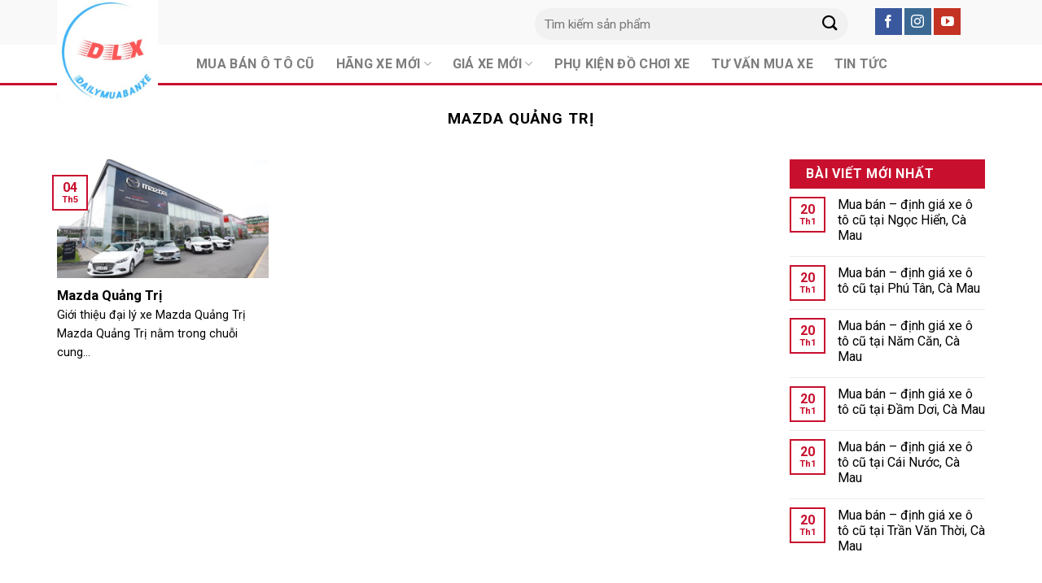

--- FILE ---
content_type: text/html; charset=UTF-8
request_url: https://dailymuabanxe.net/tag/mazda-quang-tri/
body_size: 13643
content:
<!DOCTYPE html>
<!--[if IE 9 ]> <html lang="vi" class="ie9 loading-site no-js"> <![endif]-->
<!--[if IE 8 ]> <html lang="vi" class="ie8 loading-site no-js"> <![endif]-->
<!--[if (gte IE 9)|!(IE)]><!--><html lang="vi" class="loading-site no-js"> <!--<![endif]-->
<head><link rel="stylesheet" href="https://fonts.googleapis.com/css?family=Roboto%3Aregular%2C700%2Cregular%2C700%2Cregular" />
	<meta name="google-site-verification" content="AY-NKkxFU_ve24vZ4blpMmI89I5R5qIJ5RmfM_x000A" />
	<meta charset="UTF-8" />
	<link rel="profile" href="https://gmpg.org/xfn/11" />
	<link rel="pingback" href="https://dailymuabanxe.net/xmlrpc.php" />

	<script>(function(html){html.className = html.className.replace(/\bno-js\b/,'js')})(document.documentElement);</script>
<meta name='robots' content='index, follow, max-image-preview:large, max-snippet:-1, max-video-preview:-1' />
<meta name="viewport" content="width=device-width, initial-scale=1, maximum-scale=1" />
	<!-- This site is optimized with the Yoast SEO plugin v20.9 - https://yoast.com/wordpress/plugins/seo/ -->
	<title>Mazda Quảng Trị - Đại Lý Mua Bán Xe</title>
	<link rel="canonical" href="https://dailymuabanxe.net/tag/mazda-quang-tri/" />
	<meta property="og:locale" content="vi_VN" />
	<meta property="og:type" content="article" />
	<meta property="og:title" content="Mazda Quảng Trị - Đại Lý Mua Bán Xe" />
	<meta property="og:url" content="https://dailymuabanxe.net/tag/mazda-quang-tri/" />
	<meta property="og:site_name" content="Đại Lý Mua Bán Xe" />
	<meta name="twitter:card" content="summary_large_image" />
	<script type="application/ld+json" class="yoast-schema-graph">{"@context":"https://schema.org","@graph":[{"@type":"CollectionPage","@id":"https://dailymuabanxe.net/tag/mazda-quang-tri/","url":"https://dailymuabanxe.net/tag/mazda-quang-tri/","name":"Mazda Quảng Trị - Đại Lý Mua Bán Xe","isPartOf":{"@id":"https://dailymuabanxe.net/#website"},"primaryImageOfPage":{"@id":"https://dailymuabanxe.net/tag/mazda-quang-tri/#primaryimage"},"image":{"@id":"https://dailymuabanxe.net/tag/mazda-quang-tri/#primaryimage"},"thumbnailUrl":"https://dailymuabanxe.net/wp-content/uploads/2021/04/Showroom-Mazda.jpg","breadcrumb":{"@id":"https://dailymuabanxe.net/tag/mazda-quang-tri/#breadcrumb"},"inLanguage":"vi"},{"@type":"ImageObject","inLanguage":"vi","@id":"https://dailymuabanxe.net/tag/mazda-quang-tri/#primaryimage","url":"https://dailymuabanxe.net/wp-content/uploads/2021/04/Showroom-Mazda.jpg","contentUrl":"https://dailymuabanxe.net/wp-content/uploads/2021/04/Showroom-Mazda.jpg","width":600,"height":400},{"@type":"BreadcrumbList","@id":"https://dailymuabanxe.net/tag/mazda-quang-tri/#breadcrumb","itemListElement":[{"@type":"ListItem","position":1,"name":"Trang chủ","item":"https://dailymuabanxe.net/"},{"@type":"ListItem","position":2,"name":"Mazda Quảng Trị"}]},{"@type":"WebSite","@id":"https://dailymuabanxe.net/#website","url":"https://dailymuabanxe.net/","name":"Đại Lý Mua Bán Xe","description":"HTH","publisher":{"@id":"https://dailymuabanxe.net/#/schema/person/55535bd6b7a1aa10acdc9a68caa44897"},"potentialAction":[{"@type":"SearchAction","target":{"@type":"EntryPoint","urlTemplate":"https://dailymuabanxe.net/?s={search_term_string}"},"query-input":"required name=search_term_string"}],"inLanguage":"vi"},{"@type":["Person","Organization"],"@id":"https://dailymuabanxe.net/#/schema/person/55535bd6b7a1aa10acdc9a68caa44897","name":"dailymuabanxe","image":{"@type":"ImageObject","inLanguage":"vi","@id":"https://dailymuabanxe.net/#/schema/person/image/","url":"https://dailymuabanxe.net/wp-content/uploads/2022/11/cropped-Logo-DLX.jpg","contentUrl":"https://dailymuabanxe.net/wp-content/uploads/2022/11/cropped-Logo-DLX.jpg","width":512,"height":512,"caption":"dailymuabanxe"},"logo":{"@id":"https://dailymuabanxe.net/#/schema/person/image/"}}]}</script>
	<!-- / Yoast SEO plugin. -->


<link rel='dns-prefetch' href='//fonts.googleapis.com' />
<link rel="alternate" type="application/rss+xml" title="Dòng thông tin Đại Lý Mua Bán Xe &raquo;" href="https://dailymuabanxe.net/feed/" />
<link rel="alternate" type="application/rss+xml" title="Dòng phản hồi Đại Lý Mua Bán Xe &raquo;" href="https://dailymuabanxe.net/comments/feed/" />
<link rel="alternate" type="application/rss+xml" title="Dòng thông tin cho Thẻ Đại Lý Mua Bán Xe &raquo; Mazda Quảng Trị" href="https://dailymuabanxe.net/tag/mazda-quang-tri/feed/" />
<link rel='stylesheet' id='wc-blocks-vendors-style-css' href='https://dailymuabanxe.net/wp-content/plugins/woocommerce/packages/woocommerce-blocks/build/wc-blocks-vendors-style.css' type='text/css' media='all' />
<link rel='stylesheet' id='wc-blocks-style-css' href='https://dailymuabanxe.net/wp-content/plugins/woocommerce/packages/woocommerce-blocks/build/wc-blocks-style.css' type='text/css' media='all' />
<link rel='stylesheet' id='classic-theme-styles-css' href='https://dailymuabanxe.net/wp-includes/css/classic-themes.min.css' type='text/css' media='all' />
<style id='global-styles-inline-css' type='text/css'>
body{--wp--preset--color--black: #000000;--wp--preset--color--cyan-bluish-gray: #abb8c3;--wp--preset--color--white: #ffffff;--wp--preset--color--pale-pink: #f78da7;--wp--preset--color--vivid-red: #cf2e2e;--wp--preset--color--luminous-vivid-orange: #ff6900;--wp--preset--color--luminous-vivid-amber: #fcb900;--wp--preset--color--light-green-cyan: #7bdcb5;--wp--preset--color--vivid-green-cyan: #00d084;--wp--preset--color--pale-cyan-blue: #8ed1fc;--wp--preset--color--vivid-cyan-blue: #0693e3;--wp--preset--color--vivid-purple: #9b51e0;--wp--preset--gradient--vivid-cyan-blue-to-vivid-purple: linear-gradient(135deg,rgba(6,147,227,1) 0%,rgb(155,81,224) 100%);--wp--preset--gradient--light-green-cyan-to-vivid-green-cyan: linear-gradient(135deg,rgb(122,220,180) 0%,rgb(0,208,130) 100%);--wp--preset--gradient--luminous-vivid-amber-to-luminous-vivid-orange: linear-gradient(135deg,rgba(252,185,0,1) 0%,rgba(255,105,0,1) 100%);--wp--preset--gradient--luminous-vivid-orange-to-vivid-red: linear-gradient(135deg,rgba(255,105,0,1) 0%,rgb(207,46,46) 100%);--wp--preset--gradient--very-light-gray-to-cyan-bluish-gray: linear-gradient(135deg,rgb(238,238,238) 0%,rgb(169,184,195) 100%);--wp--preset--gradient--cool-to-warm-spectrum: linear-gradient(135deg,rgb(74,234,220) 0%,rgb(151,120,209) 20%,rgb(207,42,186) 40%,rgb(238,44,130) 60%,rgb(251,105,98) 80%,rgb(254,248,76) 100%);--wp--preset--gradient--blush-light-purple: linear-gradient(135deg,rgb(255,206,236) 0%,rgb(152,150,240) 100%);--wp--preset--gradient--blush-bordeaux: linear-gradient(135deg,rgb(254,205,165) 0%,rgb(254,45,45) 50%,rgb(107,0,62) 100%);--wp--preset--gradient--luminous-dusk: linear-gradient(135deg,rgb(255,203,112) 0%,rgb(199,81,192) 50%,rgb(65,88,208) 100%);--wp--preset--gradient--pale-ocean: linear-gradient(135deg,rgb(255,245,203) 0%,rgb(182,227,212) 50%,rgb(51,167,181) 100%);--wp--preset--gradient--electric-grass: linear-gradient(135deg,rgb(202,248,128) 0%,rgb(113,206,126) 100%);--wp--preset--gradient--midnight: linear-gradient(135deg,rgb(2,3,129) 0%,rgb(40,116,252) 100%);--wp--preset--duotone--dark-grayscale: url('#wp-duotone-dark-grayscale');--wp--preset--duotone--grayscale: url('#wp-duotone-grayscale');--wp--preset--duotone--purple-yellow: url('#wp-duotone-purple-yellow');--wp--preset--duotone--blue-red: url('#wp-duotone-blue-red');--wp--preset--duotone--midnight: url('#wp-duotone-midnight');--wp--preset--duotone--magenta-yellow: url('#wp-duotone-magenta-yellow');--wp--preset--duotone--purple-green: url('#wp-duotone-purple-green');--wp--preset--duotone--blue-orange: url('#wp-duotone-blue-orange');--wp--preset--font-size--small: 13px;--wp--preset--font-size--medium: 20px;--wp--preset--font-size--large: 36px;--wp--preset--font-size--x-large: 42px;--wp--preset--spacing--20: 0.44rem;--wp--preset--spacing--30: 0.67rem;--wp--preset--spacing--40: 1rem;--wp--preset--spacing--50: 1.5rem;--wp--preset--spacing--60: 2.25rem;--wp--preset--spacing--70: 3.38rem;--wp--preset--spacing--80: 5.06rem;}:where(.is-layout-flex){gap: 0.5em;}body .is-layout-flow > .alignleft{float: left;margin-inline-start: 0;margin-inline-end: 2em;}body .is-layout-flow > .alignright{float: right;margin-inline-start: 2em;margin-inline-end: 0;}body .is-layout-flow > .aligncenter{margin-left: auto !important;margin-right: auto !important;}body .is-layout-constrained > .alignleft{float: left;margin-inline-start: 0;margin-inline-end: 2em;}body .is-layout-constrained > .alignright{float: right;margin-inline-start: 2em;margin-inline-end: 0;}body .is-layout-constrained > .aligncenter{margin-left: auto !important;margin-right: auto !important;}body .is-layout-constrained > :where(:not(.alignleft):not(.alignright):not(.alignfull)){max-width: var(--wp--style--global--content-size);margin-left: auto !important;margin-right: auto !important;}body .is-layout-constrained > .alignwide{max-width: var(--wp--style--global--wide-size);}body .is-layout-flex{display: flex;}body .is-layout-flex{flex-wrap: wrap;align-items: center;}body .is-layout-flex > *{margin: 0;}:where(.wp-block-columns.is-layout-flex){gap: 2em;}.has-black-color{color: var(--wp--preset--color--black) !important;}.has-cyan-bluish-gray-color{color: var(--wp--preset--color--cyan-bluish-gray) !important;}.has-white-color{color: var(--wp--preset--color--white) !important;}.has-pale-pink-color{color: var(--wp--preset--color--pale-pink) !important;}.has-vivid-red-color{color: var(--wp--preset--color--vivid-red) !important;}.has-luminous-vivid-orange-color{color: var(--wp--preset--color--luminous-vivid-orange) !important;}.has-luminous-vivid-amber-color{color: var(--wp--preset--color--luminous-vivid-amber) !important;}.has-light-green-cyan-color{color: var(--wp--preset--color--light-green-cyan) !important;}.has-vivid-green-cyan-color{color: var(--wp--preset--color--vivid-green-cyan) !important;}.has-pale-cyan-blue-color{color: var(--wp--preset--color--pale-cyan-blue) !important;}.has-vivid-cyan-blue-color{color: var(--wp--preset--color--vivid-cyan-blue) !important;}.has-vivid-purple-color{color: var(--wp--preset--color--vivid-purple) !important;}.has-black-background-color{background-color: var(--wp--preset--color--black) !important;}.has-cyan-bluish-gray-background-color{background-color: var(--wp--preset--color--cyan-bluish-gray) !important;}.has-white-background-color{background-color: var(--wp--preset--color--white) !important;}.has-pale-pink-background-color{background-color: var(--wp--preset--color--pale-pink) !important;}.has-vivid-red-background-color{background-color: var(--wp--preset--color--vivid-red) !important;}.has-luminous-vivid-orange-background-color{background-color: var(--wp--preset--color--luminous-vivid-orange) !important;}.has-luminous-vivid-amber-background-color{background-color: var(--wp--preset--color--luminous-vivid-amber) !important;}.has-light-green-cyan-background-color{background-color: var(--wp--preset--color--light-green-cyan) !important;}.has-vivid-green-cyan-background-color{background-color: var(--wp--preset--color--vivid-green-cyan) !important;}.has-pale-cyan-blue-background-color{background-color: var(--wp--preset--color--pale-cyan-blue) !important;}.has-vivid-cyan-blue-background-color{background-color: var(--wp--preset--color--vivid-cyan-blue) !important;}.has-vivid-purple-background-color{background-color: var(--wp--preset--color--vivid-purple) !important;}.has-black-border-color{border-color: var(--wp--preset--color--black) !important;}.has-cyan-bluish-gray-border-color{border-color: var(--wp--preset--color--cyan-bluish-gray) !important;}.has-white-border-color{border-color: var(--wp--preset--color--white) !important;}.has-pale-pink-border-color{border-color: var(--wp--preset--color--pale-pink) !important;}.has-vivid-red-border-color{border-color: var(--wp--preset--color--vivid-red) !important;}.has-luminous-vivid-orange-border-color{border-color: var(--wp--preset--color--luminous-vivid-orange) !important;}.has-luminous-vivid-amber-border-color{border-color: var(--wp--preset--color--luminous-vivid-amber) !important;}.has-light-green-cyan-border-color{border-color: var(--wp--preset--color--light-green-cyan) !important;}.has-vivid-green-cyan-border-color{border-color: var(--wp--preset--color--vivid-green-cyan) !important;}.has-pale-cyan-blue-border-color{border-color: var(--wp--preset--color--pale-cyan-blue) !important;}.has-vivid-cyan-blue-border-color{border-color: var(--wp--preset--color--vivid-cyan-blue) !important;}.has-vivid-purple-border-color{border-color: var(--wp--preset--color--vivid-purple) !important;}.has-vivid-cyan-blue-to-vivid-purple-gradient-background{background: var(--wp--preset--gradient--vivid-cyan-blue-to-vivid-purple) !important;}.has-light-green-cyan-to-vivid-green-cyan-gradient-background{background: var(--wp--preset--gradient--light-green-cyan-to-vivid-green-cyan) !important;}.has-luminous-vivid-amber-to-luminous-vivid-orange-gradient-background{background: var(--wp--preset--gradient--luminous-vivid-amber-to-luminous-vivid-orange) !important;}.has-luminous-vivid-orange-to-vivid-red-gradient-background{background: var(--wp--preset--gradient--luminous-vivid-orange-to-vivid-red) !important;}.has-very-light-gray-to-cyan-bluish-gray-gradient-background{background: var(--wp--preset--gradient--very-light-gray-to-cyan-bluish-gray) !important;}.has-cool-to-warm-spectrum-gradient-background{background: var(--wp--preset--gradient--cool-to-warm-spectrum) !important;}.has-blush-light-purple-gradient-background{background: var(--wp--preset--gradient--blush-light-purple) !important;}.has-blush-bordeaux-gradient-background{background: var(--wp--preset--gradient--blush-bordeaux) !important;}.has-luminous-dusk-gradient-background{background: var(--wp--preset--gradient--luminous-dusk) !important;}.has-pale-ocean-gradient-background{background: var(--wp--preset--gradient--pale-ocean) !important;}.has-electric-grass-gradient-background{background: var(--wp--preset--gradient--electric-grass) !important;}.has-midnight-gradient-background{background: var(--wp--preset--gradient--midnight) !important;}.has-small-font-size{font-size: var(--wp--preset--font-size--small) !important;}.has-medium-font-size{font-size: var(--wp--preset--font-size--medium) !important;}.has-large-font-size{font-size: var(--wp--preset--font-size--large) !important;}.has-x-large-font-size{font-size: var(--wp--preset--font-size--x-large) !important;}
.wp-block-navigation a:where(:not(.wp-element-button)){color: inherit;}
:where(.wp-block-columns.is-layout-flex){gap: 2em;}
.wp-block-pullquote{font-size: 1.5em;line-height: 1.6;}
</style>
<link rel='stylesheet' id='contact-form-7-css' href='https://dailymuabanxe.net/wp-content/plugins/contact-form-7/includes/css/styles.css' type='text/css' media='all' />
<link rel='stylesheet' id='toc-screen-css' href='https://dailymuabanxe.net/wp-content/plugins/table-of-contents-plus/screen.min.css' type='text/css' media='all' />
<style id='woocommerce-inline-inline-css' type='text/css'>
.woocommerce form .form-row .required { visibility: visible; }
</style>
<link rel='stylesheet' id='pzf-style-css' href='https://dailymuabanxe.net/wp-content/plugins/button-contact-vr/css/style.css' type='text/css' media='all' />
<link rel='stylesheet' id='flatsome-icons-css' href='https://dailymuabanxe.net/wp-content/themes/flatsome/assets/css/fl-icons.css' type='text/css' media='all' />
<link rel='stylesheet' id='flatsome-main-css' href='https://dailymuabanxe.net/wp-content/themes/flatsome/assets/css/flatsome.css' type='text/css' media='all' />
<link rel='stylesheet' id='flatsome-shop-css' href='https://dailymuabanxe.net/wp-content/themes/flatsome/assets/css/flatsome-shop.css' type='text/css' media='all' />
<link rel='stylesheet' id='flatsome-style-css' href='https://dailymuabanxe.net/wp-content/themes/flatsome-child/style.css' type='text/css' media='all' />

<script type='text/javascript' src='https://dailymuabanxe.net/wp-includes/js/jquery/jquery.min.js' id='jquery-core-js'></script>
<link rel="https://api.w.org/" href="https://dailymuabanxe.net/wp-json/" /><link rel="alternate" type="application/json" href="https://dailymuabanxe.net/wp-json/wp/v2/tags/1278" /><link rel="EditURI" type="application/rsd+xml" title="RSD" href="https://dailymuabanxe.net/xmlrpc.php?rsd" />
<link rel="wlwmanifest" type="application/wlwmanifest+xml" href="https://dailymuabanxe.net/wp-includes/wlwmanifest.xml" />
<meta name="generator" content="WordPress 6.1.9" />
<meta name="generator" content="WooCommerce 7.0.1" />
<style type="text/css">div#toc_container {width: 100%;}</style><style>.bg{opacity: 0; transition: opacity 1s; -webkit-transition: opacity 1s;} .bg-loaded{opacity: 1;}</style><!--[if IE]><link rel="stylesheet" type="text/css" href="https://dailymuabanxe.net/wp-content/themes/flatsome/assets/css/ie-fallback.css"><script src="//cdnjs.cloudflare.com/ajax/libs/html5shiv/3.6.1/html5shiv.js"></script><script>var head = document.getElementsByTagName('head')[0],style = document.createElement('style');style.type = 'text/css';style.styleSheet.cssText = ':before,:after{content:none !important';head.appendChild(style);setTimeout(function(){head.removeChild(style);}, 0);</script><script src="https://dailymuabanxe.net/wp-content/themes/flatsome/assets/libs/ie-flexibility.js"></script><![endif]-->	<noscript><style>.woocommerce-product-gallery{ opacity: 1 !important; }</style></noscript>
	<link rel="icon" href="https://dailymuabanxe.net/wp-content/uploads/2022/10/cropped-Logo-DLX-32x32.jpg" sizes="32x32" />
<link rel="icon" href="https://dailymuabanxe.net/wp-content/uploads/2022/10/cropped-Logo-DLX-192x192.jpg" sizes="192x192" />
<link rel="apple-touch-icon" href="https://dailymuabanxe.net/wp-content/uploads/2022/10/cropped-Logo-DLX-180x180.jpg" />
<meta name="msapplication-TileImage" content="https://dailymuabanxe.net/wp-content/uploads/2022/10/cropped-Logo-DLX-270x270.jpg" />
<style id="custom-css" type="text/css">:root {--primary-color: #c8102e;}.full-width .ubermenu-nav, .container, .row{max-width: 1170px}.row.row-collapse{max-width: 1140px}.row.row-small{max-width: 1162.5px}.row.row-large{max-width: 1200px}.header-main{height: 55px}#logo img{max-height: 55px}#logo{width:124px;}.header-bottom{min-height: 50px}.header-top{min-height: 40px}.transparent .header-main{height: 90px}.transparent #logo img{max-height: 90px}.has-transparent + .page-title:first-of-type,.has-transparent + #main > .page-title,.has-transparent + #main > div > .page-title,.has-transparent + #main .page-header-wrapper:first-of-type .page-title{padding-top: 140px;}.header.show-on-scroll,.stuck .header-main{height:70px!important}.stuck #logo img{max-height: 70px!important}.search-form{ width: 100%;}.header-bg-color, .header-wrapper {background-color: #f9f9f9}.header-bottom {background-color: #ffffff}.stuck .header-main .nav > li > a{line-height: 50px }.header-bottom-nav > li > a{line-height: 16px }@media (max-width: 549px) {.header-main{height: 70px}#logo img{max-height: 70px}}/* Color */.accordion-title.active, .has-icon-bg .icon .icon-inner,.logo a, .primary.is-underline, .primary.is-link, .badge-outline .badge-inner, .nav-outline > li.active> a,.nav-outline >li.active > a, .cart-icon strong,[data-color='primary'], .is-outline.primary{color: #c8102e;}/* Color !important */[data-text-color="primary"]{color: #c8102e!important;}/* Background Color */[data-text-bg="primary"]{background-color: #c8102e;}/* Background */.scroll-to-bullets a,.featured-title, .label-new.menu-item > a:after, .nav-pagination > li > .current,.nav-pagination > li > span:hover,.nav-pagination > li > a:hover,.has-hover:hover .badge-outline .badge-inner,button[type="submit"], .button.wc-forward:not(.checkout):not(.checkout-button), .button.submit-button, .button.primary:not(.is-outline),.featured-table .title,.is-outline:hover, .has-icon:hover .icon-label,.nav-dropdown-bold .nav-column li > a:hover, .nav-dropdown.nav-dropdown-bold > li > a:hover, .nav-dropdown-bold.dark .nav-column li > a:hover, .nav-dropdown.nav-dropdown-bold.dark > li > a:hover, .is-outline:hover, .tagcloud a:hover,.grid-tools a, input[type='submit']:not(.is-form), .box-badge:hover .box-text, input.button.alt,.nav-box > li > a:hover,.nav-box > li.active > a,.nav-pills > li.active > a ,.current-dropdown .cart-icon strong, .cart-icon:hover strong, .nav-line-bottom > li > a:before, .nav-line-grow > li > a:before, .nav-line > li > a:before,.banner, .header-top, .slider-nav-circle .flickity-prev-next-button:hover svg, .slider-nav-circle .flickity-prev-next-button:hover .arrow, .primary.is-outline:hover, .button.primary:not(.is-outline), input[type='submit'].primary, input[type='submit'].primary, input[type='reset'].button, input[type='button'].primary, .badge-inner{background-color: #c8102e;}/* Border */.nav-vertical.nav-tabs > li.active > a,.scroll-to-bullets a.active,.nav-pagination > li > .current,.nav-pagination > li > span:hover,.nav-pagination > li > a:hover,.has-hover:hover .badge-outline .badge-inner,.accordion-title.active,.featured-table,.is-outline:hover, .tagcloud a:hover,blockquote, .has-border, .cart-icon strong:after,.cart-icon strong,.blockUI:before, .processing:before,.loading-spin, .slider-nav-circle .flickity-prev-next-button:hover svg, .slider-nav-circle .flickity-prev-next-button:hover .arrow, .primary.is-outline:hover{border-color: #c8102e}.nav-tabs > li.active > a{border-top-color: #c8102e}.widget_shopping_cart_content .blockUI.blockOverlay:before { border-left-color: #c8102e }.woocommerce-checkout-review-order .blockUI.blockOverlay:before { border-left-color: #c8102e }/* Fill */.slider .flickity-prev-next-button:hover svg,.slider .flickity-prev-next-button:hover .arrow{fill: #c8102e;}@media screen and (max-width: 549px){body{font-size: 100%;}}body{font-family:"Roboto", sans-serif}body{font-weight: 0}body{color: #000000}.nav > li > a {font-family:"Roboto", sans-serif;}.mobile-sidebar-levels-2 .nav > li > ul > li > a {font-family:"Roboto", sans-serif;}.nav > li > a {font-weight: 700;}.mobile-sidebar-levels-2 .nav > li > ul > li > a {font-weight: 700;}h1,h2,h3,h4,h5,h6,.heading-font, .off-canvas-center .nav-sidebar.nav-vertical > li > a{font-family: "Roboto", sans-serif;}h1,h2,h3,h4,h5,h6,.heading-font,.banner h1,.banner h2{font-weight: 700;}h1,h2,h3,h4,h5,h6,.heading-font{color: #000000;}.alt-font{font-family: "Roboto", sans-serif;}.alt-font{font-weight: 0!important;}a{color: #000000;}a:hover{color: #c8102e;}.tagcloud a:hover{border-color: #c8102e;background-color: #c8102e;}@media screen and (min-width: 550px){.products .box-vertical .box-image{min-width: 300px!important;width: 300px!important;}}.absolute-footer, html{background-color: #c8102e}/* Custom CSS */#logo {position:absolute; top:0}#header #logo img {height: 125px !important;width: 130px;}#header #logo img {max-height: 125px!important;}#header .flex-left {margin-left:15%;}.header-bottom {border-bottom:3px solid #c8102e;}.section-title b {background:#c8102e; opacity:1.1;}.section-title-container {margin-bottom:0;}.product-small.box {border:1px solid #ddd;}.lien-he-price {font-weight:bold; color:#c8102e;}.box-blog-post .is-divider {display:none;}#footer input[type='submit']:not(.is-form) {width:100%;}#footer input[type='email'], input[type='search'], input[type='number'], input[type='url'], input[type='tel'], input[type='text'], textarea {background-color:#1c1c1c; border:none;}.social-icons .button.icon:not(.is-outline) {border-radius:0 !important;}.section-title span:before {content:url(https://dailymuabanxe.net/wp-content/uploads/2021/03/dot1.png); position:relative; bottom:2.5px; right:15px}.section-title span:after {content:url(https://dailymuabanxe.net/wp-content/uploads/2021/03/dot1.png); position:relative; bottom:2.5px; left:15px;}.call-now-button .call-text {font-weight: bold;font-size: 25px;}td {padding-left: 20px !important;}.product-small.box .box-image img {height: 250px;object-fit: contain;}.xeban-row input[type='text'] {background-color:#fff !important;box-shadow: none;border: 1px solid #ddd;}.xeban-row label {color:#118fd9}/* Custom CSS Mobile */@media (max-width: 549px){#logo {position:relative;}#header #logo img {height: 90px !important;width: 90px;}#header .flex-left {margin-left:0;}#header #logo img {max-height: 70px!important;}.header-main .nav > li > a {position:absolute; top:-25px}.section-title span {width:100%; margin:0}.section-title span:before {display:none}.section-title span:after {display:none;}.section-title b {display:none;}td {padding-left: 10px !important;}th, td {padding: 5px;text-align: left;border-bottom: 1px solid #ececec;line-height: 1.3;font-size: 12px;}th:last-child, td:last-child {padding-right: 5px;}}.label-new.menu-item > a:after{content:"New";}.label-hot.menu-item > a:after{content:"Hot";}.label-sale.menu-item > a:after{content:"Sale";}.label-popular.menu-item > a:after{content:"Popular";}</style></head>

<body data-rsssl=1 class="archive tag tag-mazda-quang-tri tag-1278 theme-flatsome woocommerce-no-js lightbox nav-dropdown-has-arrow nav-dropdown-has-shadow nav-dropdown-has-border">

<svg xmlns="http://www.w3.org/2000/svg" viewBox="0 0 0 0" width="0" height="0" focusable="false" role="none" style="visibility: hidden; position: absolute; left: -9999px; overflow: hidden;" ><defs><filter id="wp-duotone-dark-grayscale"><feColorMatrix color-interpolation-filters="sRGB" type="matrix" values=" .299 .587 .114 0 0 .299 .587 .114 0 0 .299 .587 .114 0 0 .299 .587 .114 0 0 " /><feComponentTransfer color-interpolation-filters="sRGB" ><feFuncR type="table" tableValues="0 0.49803921568627" /><feFuncG type="table" tableValues="0 0.49803921568627" /><feFuncB type="table" tableValues="0 0.49803921568627" /><feFuncA type="table" tableValues="1 1" /></feComponentTransfer><feComposite in2="SourceGraphic" operator="in" /></filter></defs></svg><svg xmlns="http://www.w3.org/2000/svg" viewBox="0 0 0 0" width="0" height="0" focusable="false" role="none" style="visibility: hidden; position: absolute; left: -9999px; overflow: hidden;" ><defs><filter id="wp-duotone-grayscale"><feColorMatrix color-interpolation-filters="sRGB" type="matrix" values=" .299 .587 .114 0 0 .299 .587 .114 0 0 .299 .587 .114 0 0 .299 .587 .114 0 0 " /><feComponentTransfer color-interpolation-filters="sRGB" ><feFuncR type="table" tableValues="0 1" /><feFuncG type="table" tableValues="0 1" /><feFuncB type="table" tableValues="0 1" /><feFuncA type="table" tableValues="1 1" /></feComponentTransfer><feComposite in2="SourceGraphic" operator="in" /></filter></defs></svg><svg xmlns="http://www.w3.org/2000/svg" viewBox="0 0 0 0" width="0" height="0" focusable="false" role="none" style="visibility: hidden; position: absolute; left: -9999px; overflow: hidden;" ><defs><filter id="wp-duotone-purple-yellow"><feColorMatrix color-interpolation-filters="sRGB" type="matrix" values=" .299 .587 .114 0 0 .299 .587 .114 0 0 .299 .587 .114 0 0 .299 .587 .114 0 0 " /><feComponentTransfer color-interpolation-filters="sRGB" ><feFuncR type="table" tableValues="0.54901960784314 0.98823529411765" /><feFuncG type="table" tableValues="0 1" /><feFuncB type="table" tableValues="0.71764705882353 0.25490196078431" /><feFuncA type="table" tableValues="1 1" /></feComponentTransfer><feComposite in2="SourceGraphic" operator="in" /></filter></defs></svg><svg xmlns="http://www.w3.org/2000/svg" viewBox="0 0 0 0" width="0" height="0" focusable="false" role="none" style="visibility: hidden; position: absolute; left: -9999px; overflow: hidden;" ><defs><filter id="wp-duotone-blue-red"><feColorMatrix color-interpolation-filters="sRGB" type="matrix" values=" .299 .587 .114 0 0 .299 .587 .114 0 0 .299 .587 .114 0 0 .299 .587 .114 0 0 " /><feComponentTransfer color-interpolation-filters="sRGB" ><feFuncR type="table" tableValues="0 1" /><feFuncG type="table" tableValues="0 0.27843137254902" /><feFuncB type="table" tableValues="0.5921568627451 0.27843137254902" /><feFuncA type="table" tableValues="1 1" /></feComponentTransfer><feComposite in2="SourceGraphic" operator="in" /></filter></defs></svg><svg xmlns="http://www.w3.org/2000/svg" viewBox="0 0 0 0" width="0" height="0" focusable="false" role="none" style="visibility: hidden; position: absolute; left: -9999px; overflow: hidden;" ><defs><filter id="wp-duotone-midnight"><feColorMatrix color-interpolation-filters="sRGB" type="matrix" values=" .299 .587 .114 0 0 .299 .587 .114 0 0 .299 .587 .114 0 0 .299 .587 .114 0 0 " /><feComponentTransfer color-interpolation-filters="sRGB" ><feFuncR type="table" tableValues="0 0" /><feFuncG type="table" tableValues="0 0.64705882352941" /><feFuncB type="table" tableValues="0 1" /><feFuncA type="table" tableValues="1 1" /></feComponentTransfer><feComposite in2="SourceGraphic" operator="in" /></filter></defs></svg><svg xmlns="http://www.w3.org/2000/svg" viewBox="0 0 0 0" width="0" height="0" focusable="false" role="none" style="visibility: hidden; position: absolute; left: -9999px; overflow: hidden;" ><defs><filter id="wp-duotone-magenta-yellow"><feColorMatrix color-interpolation-filters="sRGB" type="matrix" values=" .299 .587 .114 0 0 .299 .587 .114 0 0 .299 .587 .114 0 0 .299 .587 .114 0 0 " /><feComponentTransfer color-interpolation-filters="sRGB" ><feFuncR type="table" tableValues="0.78039215686275 1" /><feFuncG type="table" tableValues="0 0.94901960784314" /><feFuncB type="table" tableValues="0.35294117647059 0.47058823529412" /><feFuncA type="table" tableValues="1 1" /></feComponentTransfer><feComposite in2="SourceGraphic" operator="in" /></filter></defs></svg><svg xmlns="http://www.w3.org/2000/svg" viewBox="0 0 0 0" width="0" height="0" focusable="false" role="none" style="visibility: hidden; position: absolute; left: -9999px; overflow: hidden;" ><defs><filter id="wp-duotone-purple-green"><feColorMatrix color-interpolation-filters="sRGB" type="matrix" values=" .299 .587 .114 0 0 .299 .587 .114 0 0 .299 .587 .114 0 0 .299 .587 .114 0 0 " /><feComponentTransfer color-interpolation-filters="sRGB" ><feFuncR type="table" tableValues="0.65098039215686 0.40392156862745" /><feFuncG type="table" tableValues="0 1" /><feFuncB type="table" tableValues="0.44705882352941 0.4" /><feFuncA type="table" tableValues="1 1" /></feComponentTransfer><feComposite in2="SourceGraphic" operator="in" /></filter></defs></svg><svg xmlns="http://www.w3.org/2000/svg" viewBox="0 0 0 0" width="0" height="0" focusable="false" role="none" style="visibility: hidden; position: absolute; left: -9999px; overflow: hidden;" ><defs><filter id="wp-duotone-blue-orange"><feColorMatrix color-interpolation-filters="sRGB" type="matrix" values=" .299 .587 .114 0 0 .299 .587 .114 0 0 .299 .587 .114 0 0 .299 .587 .114 0 0 " /><feComponentTransfer color-interpolation-filters="sRGB" ><feFuncR type="table" tableValues="0.098039215686275 1" /><feFuncG type="table" tableValues="0 0.66274509803922" /><feFuncB type="table" tableValues="0.84705882352941 0.41960784313725" /><feFuncA type="table" tableValues="1 1" /></feComponentTransfer><feComposite in2="SourceGraphic" operator="in" /></filter></defs></svg>
<a class="skip-link screen-reader-text" href="#main">Skip to content</a>

<div id="wrapper">

	
	<header id="header" class="header ">
		<div class="header-wrapper">
			<div id="masthead" class="header-main hide-for-sticky">
      <div class="header-inner flex-row container logo-left medium-logo-center" role="navigation">

          <!-- Logo -->
          <div id="logo" class="flex-col logo">
            <!-- Header logo -->
<a href="https://dailymuabanxe.net/" title="Đại Lý Mua Bán Xe - HTH" rel="home">
    <img width="124" height="55" src="https://dailymuabanxe.net/wp-content/uploads/2022/10/Logo-DLX.jpg" class="header_logo header-logo" alt="Đại Lý Mua Bán Xe"/><img  width="124" height="55" src="https://dailymuabanxe.net/wp-content/uploads/2022/10/Logo-DLX.jpg" class="header-logo-dark" alt="Đại Lý Mua Bán Xe"/></a>
          </div>

          <!-- Mobile Left Elements -->
          <div class="flex-col show-for-medium flex-left">
            <ul class="mobile-nav nav nav-left ">
              <li class="nav-icon has-icon">
  		<a href="#" data-open="#main-menu" data-pos="left" data-bg="main-menu-overlay" data-color="" class="is-small" aria-label="Menu" aria-controls="main-menu" aria-expanded="false">
		
		  <i class="icon-menu" ></i>
		  		</a>
	</li>            </ul>
          </div>

          <!-- Left Elements -->
          <div class="flex-col hide-for-medium flex-left
            flex-grow">
            <ul class="header-nav header-nav-main nav nav-left  nav-uppercase" >
              <li class="header-block"><div class="header-block-block-1"><div class="row align-right"  id="row-308300803">


	<div id="col-1784176988" class="col medium-5 small-12 large-5"  >
		<div class="col-inner text-right"  >
			
			

<div class="searchform-wrapper ux-search-box relative form-flat is-normal"><form role="search" method="get" class="searchform" action="https://dailymuabanxe.net/">
	<div class="flex-row relative">
						<div class="flex-col flex-grow">
			<label class="screen-reader-text" for="woocommerce-product-search-field-0">Tìm kiếm:</label>
			<input type="search" id="woocommerce-product-search-field-0" class="search-field mb-0" placeholder="Tìm kiếm sản phẩm" value="" name="s" />
			<input type="hidden" name="post_type" value="product" />
					</div>
		<div class="flex-col">
			<button type="submit" value="Tìm kiếm" class="ux-search-submit submit-button secondary button icon mb-0" aria-label="Submit">
				<i class="icon-search" ></i>			</button>
		</div>
	</div>
	<div class="live-search-results text-left z-top"></div>
</form>
</div>


		</div>
			</div>

	

	<div id="col-1199075151" class="col medium-2 small-12 large-2"  >
		<div class="col-inner"  >
			
			

<div class="social-icons follow-icons" ><a href="#" target="_blank" data-label="Facebook"  rel="noopener noreferrer nofollow" class="icon primary button circle facebook tooltip" title="Follow on Facebook"><i class="icon-facebook" ></i></a><a href="#" target="_blank" rel="noopener noreferrer nofollow" data-label="Instagram" class="icon primary button circle  instagram tooltip" title="Follow on Instagram"><i class="icon-instagram" ></i></a><a href="#" target="_blank" rel="noopener noreferrer nofollow" data-label="YouTube" class="icon primary button circle  youtube tooltip" title="Follow on YouTube"><i class="icon-youtube" ></i></a></div>


		</div>
			</div>

	


<style>
#row-308300803 > .col > .col-inner {
  padding: 10px 0px 0px 0px;
}
</style>
</div></div></li>            </ul>
          </div>

          <!-- Right Elements -->
          <div class="flex-col hide-for-medium flex-right">
            <ul class="header-nav header-nav-main nav nav-right  nav-uppercase">
                          </ul>
          </div>

          <!-- Mobile Right Elements -->
          <div class="flex-col show-for-medium flex-right">
            <ul class="mobile-nav nav nav-right ">
                          </ul>
          </div>

      </div>
     
      </div><div id="wide-nav" class="header-bottom wide-nav hide-for-sticky hide-for-medium">
    <div class="flex-row container">

                        <div class="flex-col hide-for-medium flex-left">
                <ul class="nav header-nav header-bottom-nav nav-left  nav-spacing-xlarge nav-uppercase">
                    <li id="menu-item-43586" class="menu-item menu-item-type-taxonomy menu-item-object-category menu-item-43586 menu-item-design-default"><a href="https://dailymuabanxe.net/mua-ban-o-to-cu/" class="nav-top-link">MUA BÁN Ô TÔ CŨ</a></li>
<li id="menu-item-43750" class="menu-item menu-item-type-custom menu-item-object-custom menu-item-has-children menu-item-43750 menu-item-design-default has-dropdown nav-dropdown-toggle"><a href="#" class="nav-top-link">Hãng xe mới<i class="icon-angle-down" ></i></a>
<ul class="sub-menu nav-dropdown nav-dropdown-default">
	<li id="menu-item-44119" class="menu-item menu-item-type-post_type menu-item-object-page menu-item-44119"><a href="https://dailymuabanxe.net/page-o-to-con/">Hãng ô tô con</a></li>
	<li id="menu-item-44118" class="menu-item menu-item-type-post_type menu-item-object-page menu-item-44118"><a href="https://dailymuabanxe.net/page-o-to-dien/">Hãng ô tô điện</a></li>
	<li id="menu-item-44117" class="menu-item menu-item-type-post_type menu-item-object-page menu-item-44117"><a href="https://dailymuabanxe.net/page-o-to-khach/">Hãng ô tô khách</a></li>
	<li id="menu-item-44116" class="menu-item menu-item-type-post_type menu-item-object-page menu-item-44116"><a href="https://dailymuabanxe.net/page-o-to-tai/">Hãng ô tô tải</a></li>
	<li id="menu-item-44115" class="menu-item menu-item-type-post_type menu-item-object-page menu-item-44115"><a href="https://dailymuabanxe.net/page-xe-2-banh/">Hãng xe 2 bánh</a></li>
</ul>
</li>
<li id="menu-item-43593" class="menu-item menu-item-type-custom menu-item-object-custom menu-item-has-children menu-item-43593 menu-item-design-default has-dropdown nav-dropdown-toggle"><a href="#" class="nav-top-link">Giá xe mới<i class="icon-angle-down" ></i></a>
<ul class="sub-menu nav-dropdown nav-dropdown-default">
	<li id="menu-item-43594" class="menu-item menu-item-type-post_type menu-item-object-page menu-item-43594"><a href="https://dailymuabanxe.net/bang-gia-xe-o-to/">Giá xe ô tô con</a></li>
	<li id="menu-item-43644" class="menu-item menu-item-type-post_type menu-item-object-page menu-item-43644"><a href="https://dailymuabanxe.net/bang-gia-o-to-tai/">Giá xe ô tô tải</a></li>
	<li id="menu-item-43643" class="menu-item menu-item-type-post_type menu-item-object-page menu-item-43643"><a href="https://dailymuabanxe.net/bang-gia-o-to-khach/">Giá xe ô tô khách</a></li>
	<li id="menu-item-43647" class="menu-item menu-item-type-post_type menu-item-object-page menu-item-43647"><a href="https://dailymuabanxe.net/gia-xe-2-banh/">Giá xe 2 bánh</a></li>
</ul>
</li>
<li id="menu-item-44345" class="menu-item menu-item-type-taxonomy menu-item-object-category menu-item-44345 menu-item-design-default"><a href="https://dailymuabanxe.net/phu-kien-do-choi-xe/" class="nav-top-link">PHỤ KIỆN ĐỒ CHƠI XE</a></li>
<li id="menu-item-43597" class="menu-item menu-item-type-taxonomy menu-item-object-category menu-item-43597 menu-item-design-default"><a href="https://dailymuabanxe.net/tu-van-mua-xe/" class="nav-top-link">Tư vấn mua xe</a></li>
<li id="menu-item-44588" class="menu-item menu-item-type-taxonomy menu-item-object-category menu-item-44588 menu-item-design-default"><a href="https://dailymuabanxe.net/tin-tuc/" class="nav-top-link">Tin tức</a></li>
                </ul>
            </div>
            
            
                        <div class="flex-col hide-for-medium flex-right flex-grow">
              <ul class="nav header-nav header-bottom-nav nav-right  nav-spacing-xlarge nav-uppercase">
                                 </ul>
            </div>
            
            
    </div>
</div>

<div class="header-bg-container fill"><div class="header-bg-image fill"></div><div class="header-bg-color fill"></div></div>		</div>
	</header>

	
	<main id="main" class="">

<div id="content" class="blog-wrapper blog-archive page-wrapper">
		<header class="archive-page-header">
	<div class="row">
	<div class="large-12 text-center col">
	<h1 class="page-title is-large uppercase">
		<span>Mazda Quảng Trị</span>	</h1>
		</div>
	</div>
</header>


<div class="row row-large ">

	<div class="large-9 col">
		

	
  
    <div class="row large-columns-3 medium-columns- small-columns-1">
  		<div class="col post-item" >
			<div class="col-inner">
			<a href="https://dailymuabanxe.net/mazda-quang-tri/" class="plain">
				<div class="box box-text-bottom box-blog-post has-hover">
            					<div class="box-image" >
  						<div class="image-cover" style="padding-top:56%;">
  							<img width="600" height="400" src="data:image/svg+xml,%3Csvg%20viewBox%3D%220%200%20600%20400%22%20xmlns%3D%22http%3A%2F%2Fwww.w3.org%2F2000%2Fsvg%22%3E%3C%2Fsvg%3E" data-src="https://dailymuabanxe.net/wp-content/uploads/2021/04/Showroom-Mazda.jpg" class="lazy-load attachment-medium size-medium wp-post-image" alt="" decoding="async" loading="lazy" srcset="" data-srcset="https://dailymuabanxe.net/wp-content/uploads/2021/04/Showroom-Mazda.jpg 600w, https://dailymuabanxe.net/wp-content/uploads/2021/04/Showroom-Mazda-300x200.jpg 300w" sizes="(max-width: 600px) 100vw, 600px" />  							  							  						</div>
  						  					</div>
          					<div class="box-text text-left" >
					<div class="box-text-inner blog-post-inner">

					
										<h5 class="post-title is-large ">Mazda Quảng Trị</h5>
										<div class="is-divider"></div>
										<p class="from_the_blog_excerpt ">Giới thiệu đại lý xe Mazda Quảng Trị Mazda Quảng Trị nằm trong chuỗi cung...					</p>
					                    
					
					
					</div>
					</div>
																<div class="badge absolute top post-date badge-outline">
							<div class="badge-inner">
								<span class="post-date-day">04</span><br>
								<span class="post-date-month is-xsmall">Th5</span>
							</div>
						</div>
									</div>
				</a>
			</div>
		</div>
</div>

	</div>
	<div class="post-sidebar large-3 col">
				<div id="secondary" class="widget-area " role="complementary">
				<aside id="flatsome_recent_posts-17" class="widget flatsome_recent_posts">		<span class="widget-title "><span>Bài viết mới nhất</span></span><div class="is-divider small"></div>		<ul>		
		
		<li class="recent-blog-posts-li">
			<div class="flex-row recent-blog-posts align-top pt-half pb-half">
				<div class="flex-col mr-half">
					<div class="badge post-date  badge-outline">
							<div class="badge-inner bg-fill" >
                                								<span class="post-date-day">20</span><br>
								<span class="post-date-month is-xsmall">Th1</span>
                                							</div>
					</div>
				</div>
				<div class="flex-col flex-grow">
					  <a href="https://dailymuabanxe.net/mua-ban-o-to-cu-tai-ngoc-hien-ca-mau/" title="Mua bán &#8211; định giá xe ô tô cũ tại Ngọc Hiển, Cà Mau">Mua bán &#8211; định giá xe ô tô cũ tại Ngọc Hiển, Cà Mau</a>
				   	  <span class="post_comments op-7 block is-xsmall"><a href="https://dailymuabanxe.net/mua-ban-o-to-cu-tai-ngoc-hien-ca-mau/#respond"></a></span>
				</div>
			</div>
		</li>
		
		
		<li class="recent-blog-posts-li">
			<div class="flex-row recent-blog-posts align-top pt-half pb-half">
				<div class="flex-col mr-half">
					<div class="badge post-date  badge-outline">
							<div class="badge-inner bg-fill" >
                                								<span class="post-date-day">20</span><br>
								<span class="post-date-month is-xsmall">Th1</span>
                                							</div>
					</div>
				</div>
				<div class="flex-col flex-grow">
					  <a href="https://dailymuabanxe.net/mua-ban-o-to-cu-tai-phu-tan-ca-mau/" title="Mua bán &#8211; định giá xe ô tô cũ tại Phú Tân, Cà Mau">Mua bán &#8211; định giá xe ô tô cũ tại Phú Tân, Cà Mau</a>
				   	  <span class="post_comments op-7 block is-xsmall"><a href="https://dailymuabanxe.net/mua-ban-o-to-cu-tai-phu-tan-ca-mau/#respond"></a></span>
				</div>
			</div>
		</li>
		
		
		<li class="recent-blog-posts-li">
			<div class="flex-row recent-blog-posts align-top pt-half pb-half">
				<div class="flex-col mr-half">
					<div class="badge post-date  badge-outline">
							<div class="badge-inner bg-fill" >
                                								<span class="post-date-day">20</span><br>
								<span class="post-date-month is-xsmall">Th1</span>
                                							</div>
					</div>
				</div>
				<div class="flex-col flex-grow">
					  <a href="https://dailymuabanxe.net/mua-ban-o-to-cu-tai-nam-can-ca-mau/" title="Mua bán &#8211; định giá xe ô tô cũ tại Năm Căn, Cà Mau">Mua bán &#8211; định giá xe ô tô cũ tại Năm Căn, Cà Mau</a>
				   	  <span class="post_comments op-7 block is-xsmall"><a href="https://dailymuabanxe.net/mua-ban-o-to-cu-tai-nam-can-ca-mau/#respond"></a></span>
				</div>
			</div>
		</li>
		
		
		<li class="recent-blog-posts-li">
			<div class="flex-row recent-blog-posts align-top pt-half pb-half">
				<div class="flex-col mr-half">
					<div class="badge post-date  badge-outline">
							<div class="badge-inner bg-fill" >
                                								<span class="post-date-day">20</span><br>
								<span class="post-date-month is-xsmall">Th1</span>
                                							</div>
					</div>
				</div>
				<div class="flex-col flex-grow">
					  <a href="https://dailymuabanxe.net/mua-ban-o-to-cu-tai-dam-doi-ca-mau/" title="Mua bán &#8211; định giá xe ô tô cũ tại Đầm Dơi, Cà Mau">Mua bán &#8211; định giá xe ô tô cũ tại Đầm Dơi, Cà Mau</a>
				   	  <span class="post_comments op-7 block is-xsmall"><a href="https://dailymuabanxe.net/mua-ban-o-to-cu-tai-dam-doi-ca-mau/#respond"></a></span>
				</div>
			</div>
		</li>
		
		
		<li class="recent-blog-posts-li">
			<div class="flex-row recent-blog-posts align-top pt-half pb-half">
				<div class="flex-col mr-half">
					<div class="badge post-date  badge-outline">
							<div class="badge-inner bg-fill" >
                                								<span class="post-date-day">20</span><br>
								<span class="post-date-month is-xsmall">Th1</span>
                                							</div>
					</div>
				</div>
				<div class="flex-col flex-grow">
					  <a href="https://dailymuabanxe.net/mua-ban-o-to-cu-tai-cai-nuoc-ca-mau/" title="Mua bán &#8211; định giá xe ô tô cũ tại Cái Nước, Cà Mau">Mua bán &#8211; định giá xe ô tô cũ tại Cái Nước, Cà Mau</a>
				   	  <span class="post_comments op-7 block is-xsmall"><a href="https://dailymuabanxe.net/mua-ban-o-to-cu-tai-cai-nuoc-ca-mau/#respond"></a></span>
				</div>
			</div>
		</li>
		
		
		<li class="recent-blog-posts-li">
			<div class="flex-row recent-blog-posts align-top pt-half pb-half">
				<div class="flex-col mr-half">
					<div class="badge post-date  badge-outline">
							<div class="badge-inner bg-fill" >
                                								<span class="post-date-day">20</span><br>
								<span class="post-date-month is-xsmall">Th1</span>
                                							</div>
					</div>
				</div>
				<div class="flex-col flex-grow">
					  <a href="https://dailymuabanxe.net/mua-ban-o-to-cu-tai-tran-van-thoi-ca-mau/" title="Mua bán &#8211; định giá xe ô tô cũ tại Trần Văn Thời, Cà Mau">Mua bán &#8211; định giá xe ô tô cũ tại Trần Văn Thời, Cà Mau</a>
				   	  <span class="post_comments op-7 block is-xsmall"><a href="https://dailymuabanxe.net/mua-ban-o-to-cu-tai-tran-van-thoi-ca-mau/#respond"></a></span>
				</div>
			</div>
		</li>
				</ul>		</aside></div>
			</div>
</div>

</div>


</main>

<footer id="footer" class="footer-wrapper">

		<section class="section dark" id="section_1715265260">
		<div class="bg section-bg fill bg-fill  bg-loaded" >

			
			
			

		</div>

		<div class="section-content relative">
			

	<div id="gap-1155346103" class="gap-element clearfix" style="display:block; height:auto;">
		
<style>
#gap-1155346103 {
  padding-top: 40px;
}
</style>
	</div>
	

<div class="row"  id="row-701420133">


	<div id="col-1151745816" class="col medium-3 small-12 large-3"  >
		<div class="col-inner"  >
			
			
<h3>THÔNG TIN LIÊN HỆ</h3>

		<div class="icon-box featured-box icon-box-left text-left"  >
					<div class="icon-box-img" style="width: 30px">
				<div class="icon">
					<div class="icon-inner" >
						<img width="30" height="30" src="https://dailymuabanxe.net/wp-content/uploads/2021/03/i1.png" class="attachment-medium size-medium" alt="" decoding="async" loading="lazy" />					</div>
				</div>
			</div>
				<div class="icon-box-text last-reset">
									

<span style="font-size: 95%;">L/hệ Quảng Cáo:</span>

		</div>
	</div>
	
	
	<div id="gap-170319353" class="gap-element clearfix" style="display:block; height:auto;">
		
<style>
#gap-170319353 {
  padding-top: 15px;
}
</style>
	</div>
	


		<div class="icon-box featured-box icon-box-left text-left"  >
					<div class="icon-box-img" style="width: 30px">
				<div class="icon">
					<div class="icon-inner" >
						<img width="30" height="30" src="https://dailymuabanxe.net/wp-content/uploads/2021/03/i2.png" class="attachment-medium size-medium" alt="" decoding="async" loading="lazy" />					</div>
				</div>
			</div>
				<div class="icon-box-text last-reset">
									

<span style="font-size: 95%;">Email: </span>
<span style="font-size: 95%;">banxeotomoi@gmail.com</span>

		</div>
	</div>
	
	
	<div id="gap-346078827" class="gap-element clearfix" style="display:block; height:auto;">
		
<style>
#gap-346078827 {
  padding-top: 15px;
}
</style>
	</div>
	


		<div class="icon-box featured-box icon-box-left text-left"  >
					<div class="icon-box-img" style="width: 30px">
				<div class="icon">
					<div class="icon-inner" >
						<img width="30" height="23" src="https://dailymuabanxe.net/wp-content/uploads/2021/03/i3.png" class="attachment-medium size-medium" alt="" decoding="async" loading="lazy" />					</div>
				</div>
			</div>
				<div class="icon-box-text last-reset">
									

<span style="font-size: 95%;">Thông tin liên hệ</span>

		</div>
	</div>
	
	

		</div>
			</div>

	

	<div id="col-985035161" class="col medium-5 small-12 large-5"  >
		<div class="col-inner"  >
			
			
<h3>YÊU CẦU BÁO GIÁ</h3>
<div role="form" class="wpcf7" id="wpcf7-f459-o1" lang="vi" dir="ltr">
<div class="screen-reader-response"><p role="status" aria-live="polite" aria-atomic="true"></p> <ul></ul></div>
<form action="/tag/mazda-quang-tri/#wpcf7-f459-o1" method="post" class="wpcf7-form init" novalidate="novalidate" data-status="init">
<div style="display: none;">
<input type="hidden" name="_wpcf7" value="459" />
<input type="hidden" name="_wpcf7_version" value="5.6.4" />
<input type="hidden" name="_wpcf7_locale" value="vi" />
<input type="hidden" name="_wpcf7_unit_tag" value="wpcf7-f459-o1" />
<input type="hidden" name="_wpcf7_container_post" value="0" />
<input type="hidden" name="_wpcf7_posted_data_hash" value="" />
</div>
<p><span class="wpcf7-form-control-wrap" data-name="text-619"><input type="text" name="text-619" value="" size="40" class="wpcf7-form-control wpcf7-text" aria-invalid="false" placeholder="Họ và tên" /></span></p>
<p><span class="wpcf7-form-control-wrap" data-name="tel-56"><input type="tel" name="tel-56" value="" size="40" class="wpcf7-form-control wpcf7-text wpcf7-tel wpcf7-validates-as-tel" aria-invalid="false" placeholder="Số điện thoại" /></span></p>
<p><span class="wpcf7-form-control-wrap" data-name="text-620"><input type="text" name="text-620" value="" size="40" class="wpcf7-form-control wpcf7-text" aria-invalid="false" placeholder="Mẫu xe" /></span></p>
<p><span class="wpcf7-form-control-wrap" data-name="baogia"><textarea name="baogia" cols="40" rows="10" class="wpcf7-form-control wpcf7-textarea" aria-invalid="false" placeholder="Báo giá"></textarea></span></p>
<p><input type="submit" value="Đăng ký" class="wpcf7-form-control has-spinner wpcf7-submit" /></p>
<div class="wpcf7-response-output" aria-hidden="true"></div></form></div>

		</div>
			</div>

	

	<div id="col-1253019099" class="col medium-4 small-12 large-4"  >
		<div class="col-inner"  >
			
			
<h3>FACEBOOK</h3>
	<div id="text-2216815196" class="text">
		

<iframe style="border: none; overflow: hidden;" src="https://www.facebook.com/plugins/page.php?href=https%3A%2F%2Fwww.facebook.com%2FElectricarvietnam%3Fmibextid%3DZbWKwL&amp;tabs=timeline&amp;width=340&amp;height=300&amp;small_header=false&amp;adapt_container_width=true&amp;hide_cover=false&amp;show_facepile=true&amp;appId=2598284373734123" width="340" height="300" frameborder="0" scrolling="no" allowfullscreen="allowfullscreen"></iframe>
		
<style>
#text-2216815196 {
  text-align: center;
}
</style>
	</div>
	

		</div>
			</div>

	

</div>

		</div>

		
<style>
#section_1715265260 {
  padding-top: 0px;
  padding-bottom: 0px;
  background-color: rgb(0, 0, 0);
}
</style>
	</section>
	
<div class="absolute-footer dark medium-text-center text-center">
  <div class="container clearfix">

    
    <div class="footer-primary pull-left">
              <div class="menu-menu-top-container"><ul id="menu-menu-top-1" class="links footer-nav uppercase"><li class="menu-item menu-item-type-taxonomy menu-item-object-category menu-item-43586"><a href="https://dailymuabanxe.net/mua-ban-o-to-cu/">MUA BÁN Ô TÔ CŨ</a></li>
<li class="menu-item menu-item-type-custom menu-item-object-custom menu-item-43750"><a href="#">Hãng xe mới</a></li>
<li class="menu-item menu-item-type-custom menu-item-object-custom menu-item-43593"><a href="#">Giá xe mới</a></li>
<li class="menu-item menu-item-type-taxonomy menu-item-object-category menu-item-44345"><a href="https://dailymuabanxe.net/phu-kien-do-choi-xe/">PHỤ KIỆN ĐỒ CHƠI XE</a></li>
<li class="menu-item menu-item-type-taxonomy menu-item-object-category menu-item-43597"><a href="https://dailymuabanxe.net/tu-van-mua-xe/">Tư vấn mua xe</a></li>
<li class="menu-item menu-item-type-taxonomy menu-item-object-category menu-item-44588"><a href="https://dailymuabanxe.net/tin-tuc/">Tin tức</a></li>
</ul></div>            <div class="copyright-footer">
        <p style="margin-bottom:0;"></p>      </div>
          </div>
  </div>
</div>
<a href="#top" class="back-to-top button icon invert plain fixed bottom z-1 is-outline hide-for-medium circle" id="top-link"><i class="icon-angle-up" ></i></a>

</footer>

</div>

<div id="main-menu" class="mobile-sidebar no-scrollbar mfp-hide">
	<div class="sidebar-menu no-scrollbar ">
		<ul class="nav nav-sidebar nav-vertical nav-uppercase">
			<li class="header-search-form search-form html relative has-icon">
	<div class="header-search-form-wrapper">
		<div class="searchform-wrapper ux-search-box relative form-flat is-normal"><form role="search" method="get" class="searchform" action="https://dailymuabanxe.net/">
	<div class="flex-row relative">
						<div class="flex-col flex-grow">
			<label class="screen-reader-text" for="woocommerce-product-search-field-1">Tìm kiếm:</label>
			<input type="search" id="woocommerce-product-search-field-1" class="search-field mb-0" placeholder="Tìm kiếm sản phẩm" value="" name="s" />
			<input type="hidden" name="post_type" value="product" />
					</div>
		<div class="flex-col">
			<button type="submit" value="Tìm kiếm" class="ux-search-submit submit-button secondary button icon mb-0" aria-label="Submit">
				<i class="icon-search" ></i>			</button>
		</div>
	</div>
	<div class="live-search-results text-left z-top"></div>
</form>
</div>	</div>
</li><li class="menu-item menu-item-type-taxonomy menu-item-object-category menu-item-43586"><a href="https://dailymuabanxe.net/mua-ban-o-to-cu/">MUA BÁN Ô TÔ CŨ</a></li>
<li class="menu-item menu-item-type-custom menu-item-object-custom menu-item-has-children menu-item-43750"><a href="#">Hãng xe mới</a>
<ul class="sub-menu nav-sidebar-ul children">
	<li class="menu-item menu-item-type-post_type menu-item-object-page menu-item-44119"><a href="https://dailymuabanxe.net/page-o-to-con/">Hãng ô tô con</a></li>
	<li class="menu-item menu-item-type-post_type menu-item-object-page menu-item-44118"><a href="https://dailymuabanxe.net/page-o-to-dien/">Hãng ô tô điện</a></li>
	<li class="menu-item menu-item-type-post_type menu-item-object-page menu-item-44117"><a href="https://dailymuabanxe.net/page-o-to-khach/">Hãng ô tô khách</a></li>
	<li class="menu-item menu-item-type-post_type menu-item-object-page menu-item-44116"><a href="https://dailymuabanxe.net/page-o-to-tai/">Hãng ô tô tải</a></li>
	<li class="menu-item menu-item-type-post_type menu-item-object-page menu-item-44115"><a href="https://dailymuabanxe.net/page-xe-2-banh/">Hãng xe 2 bánh</a></li>
</ul>
</li>
<li class="menu-item menu-item-type-custom menu-item-object-custom menu-item-has-children menu-item-43593"><a href="#">Giá xe mới</a>
<ul class="sub-menu nav-sidebar-ul children">
	<li class="menu-item menu-item-type-post_type menu-item-object-page menu-item-43594"><a href="https://dailymuabanxe.net/bang-gia-xe-o-to/">Giá xe ô tô con</a></li>
	<li class="menu-item menu-item-type-post_type menu-item-object-page menu-item-43644"><a href="https://dailymuabanxe.net/bang-gia-o-to-tai/">Giá xe ô tô tải</a></li>
	<li class="menu-item menu-item-type-post_type menu-item-object-page menu-item-43643"><a href="https://dailymuabanxe.net/bang-gia-o-to-khach/">Giá xe ô tô khách</a></li>
	<li class="menu-item menu-item-type-post_type menu-item-object-page menu-item-43647"><a href="https://dailymuabanxe.net/gia-xe-2-banh/">Giá xe 2 bánh</a></li>
</ul>
</li>
<li class="menu-item menu-item-type-taxonomy menu-item-object-category menu-item-44345"><a href="https://dailymuabanxe.net/phu-kien-do-choi-xe/">PHỤ KIỆN ĐỒ CHƠI XE</a></li>
<li class="menu-item menu-item-type-taxonomy menu-item-object-category menu-item-43597"><a href="https://dailymuabanxe.net/tu-van-mua-xe/">Tư vấn mua xe</a></li>
<li class="menu-item menu-item-type-taxonomy menu-item-object-category menu-item-44588"><a href="https://dailymuabanxe.net/tin-tuc/">Tin tức</a></li>
<li class="html header-social-icons ml-0">
	<div class="social-icons follow-icons" ><a href="http://url" target="_blank" data-label="Facebook"  rel="noopener noreferrer nofollow" class="icon primary button round facebook tooltip" title="Follow on Facebook"><i class="icon-facebook" ></i></a><a href="http://url" target="_blank" rel="noopener noreferrer nofollow" data-label="Instagram" class="icon primary button round  instagram tooltip" title="Follow on Instagram"><i class="icon-instagram" ></i></a><a href="http://url" target="_blank"  data-label="Twitter"  rel="noopener noreferrer nofollow" class="icon primary button round  twitter tooltip" title="Follow on Twitter"><i class="icon-twitter" ></i></a><a href="mailto:your@email" data-label="E-mail"  rel="nofollow" class="icon primary button round  email tooltip" title="Send us an email"><i class="icon-envelop" ></i></a></div></li>		</ul>
	</div>
</div>
		<!-- if gom all in one show -->
				<div id="button-contact-vr" class="">
			<div id="gom-all-in-one"><!-- v3 -->
				<!-- contact form -->
								<!-- end contact form -->
				
				<!-- showroom -->
								<!-- end showroom -->

				<!-- contact -->
								<!-- end contact -->

				<!-- viber -->
								<!-- end viber -->

				<!-- zalo -->
								<!-- end zalo -->

				<!-- whatsapp -->
								<!-- end whatsapp -->

				<!-- Phone -->
								<!-- end phone -->
			</div><!-- end v3 class gom-all-in-one -->

			
		</div>
<!-- popup form -->
<div id="popup-form-contact-vr">
	<div class="bg-popup-vr"></div>
	<div class="content-popup-vr" id="loco-" style=" ">
		
		<div class="content-popup-div-vr">
									
		</div>	

		
		<div class="close-popup-vr">x</div>
	</div>
</div>

<!-- Add custom css and js -->
	<style type="text/css">
			</style>
	<!-- end Add custom css and js -->
<!-- popup showroom -->
<div id="popup-showroom-vr">
	<div class="bg-popup-vr"></div>
	<div class="content-popup-vr" id="loco-" style=" ">
		
		<div class="content-popup-div-vr">
						
		</div>	
		<div class="close-popup-vr">x</div>
	</div>
</div>

<script type="text/javascript">
	jQuery(document).ready(function($){
	    $('#all-in-one-vr').click(function(){
		    $('#button-contact-vr').toggleClass('active');
		})
	    $('#contact-form-vr').click(function(){
		    $('#popup-form-contact-vr').addClass('active');
		})
		$('div#popup-form-contact-vr .bg-popup-vr,div#popup-form-contact-vr .content-popup-vr .close-popup-vr').click(function(){
			$('#popup-form-contact-vr').removeClass('active');
		})
	    $('#contact-showroom').click(function(){
		    $('#popup-showroom-vr').addClass('active');
		})
		$('div#popup-showroom-vr .bg-popup-vr,.content-popup-vr .close-popup-vr').click(function(){
			$('#popup-showroom-vr').removeClass('active');
		})
	});
</script>
<!-- end popup form -->

			<!-- Facebook Messenger -->
			
		
							<!-- color phone -->
				<style>
					.phone-bar a,#phone-vr .phone-vr-circle-fill,#phone-vr .phone-vr-img-circle,#phone-vr .phone-bar a {
					    background-color: #dd3333;
					}
					#phone-vr .phone-vr-circle-fill {
					    opacity: 0.7;box-shadow: 0 0 0 0 #dd3333;
					}
				</style>
				<!-- color phone -->
					
							<style>
			#contact-vr .phone-vr-circle-fill,#contact-vr .phone-vr-img-circle {
			    background-color: #dd3333;
			}
			#contact-vr .phone-vr-circle-fill {
			    opacity: 0.7;box-shadow: 0 0 0 0 #dd3333;
			}
		</style>
							
		
		
		
		
		<!-- Global site tag (gtag.js) - Google Analytics -->
<script async src="https://www.googletagmanager.com/gtag/js?id=UA-100014989-2"></script>
<script>
window.dataLayer = window.dataLayer || [];
function gtag(){dataLayer.push(arguments);}
gtag('js', new Date());

gtag('config', 'UA-100014989-2');
</script>
    <div id="login-form-popup" class="lightbox-content mfp-hide">
            <div class="woocommerce-notices-wrapper"></div>
<div class="account-container lightbox-inner">

	
			<div class="account-login-inner">

				<h3 class="uppercase">Đăng nhập</h3>

				<form class="woocommerce-form woocommerce-form-login login" method="post">

					
					<p class="woocommerce-form-row woocommerce-form-row--wide form-row form-row-wide">
						<label for="username">Tên tài khoản hoặc địa chỉ email&nbsp;<span class="required">*</span></label>
						<input type="text" class="woocommerce-Input woocommerce-Input--text input-text" name="username" id="username" autocomplete="username" value="" />					</p>
					<p class="woocommerce-form-row woocommerce-form-row--wide form-row form-row-wide">
						<label for="password">Mật khẩu&nbsp;<span class="required">*</span></label>
						<input class="woocommerce-Input woocommerce-Input--text input-text" type="password" name="password" id="password" autocomplete="current-password" />
					</p>

					
					<p class="form-row">
						<label class="woocommerce-form__label woocommerce-form__label-for-checkbox woocommerce-form-login__rememberme">
							<input class="woocommerce-form__input woocommerce-form__input-checkbox" name="rememberme" type="checkbox" id="rememberme" value="forever" /> <span>Ghi nhớ mật khẩu</span>
						</label>
						<input type="hidden" id="woocommerce-login-nonce" name="woocommerce-login-nonce" value="fe0cc3c519" /><input type="hidden" name="_wp_http_referer" value="/tag/mazda-quang-tri/" />						<button type="submit" class="woocommerce-button button woocommerce-form-login__submit" name="login" value="Đăng nhập">Đăng nhập</button>
					</p>
					<p class="woocommerce-LostPassword lost_password">
						<a href="https://dailymuabanxe.net/my-account/lost-password/">Quên mật khẩu?</a>
					</p>

					
				</form>
			</div>

			
</div>

          </div>
  	<script type="text/javascript">
		(function () {
			var c = document.body.className;
			c = c.replace(/woocommerce-no-js/, 'woocommerce-js');
			document.body.className = c;
		})();
	</script>
	<script type='text/javascript' src='https://dailymuabanxe.net/wp-content/plugins/contact-form-7/includes/swv/js/index.js' id='swv-js'></script>
<script type='text/javascript' id='contact-form-7-js-extra'>
/* <![CDATA[ */
var wpcf7 = {"api":{"root":"https:\/\/dailymuabanxe.net\/wp-json\/","namespace":"contact-form-7\/v1"},"cached":"1"};
/* ]]> */
</script>
<script type='text/javascript' src='https://dailymuabanxe.net/wp-content/plugins/contact-form-7/includes/js/index.js' id='contact-form-7-js'></script>
<script type='text/javascript' id='toc-front-js-extra'>
/* <![CDATA[ */
var tocplus = {"smooth_scroll":"1","visibility_show":"Hi\u1ec7n th\u1ecb","visibility_hide":"\u1ea8n","width":"100%"};
/* ]]> */
</script>
<script type='text/javascript' src='https://dailymuabanxe.net/wp-content/plugins/table-of-contents-plus/front.min.js' id='toc-front-js'></script>
<script type='text/javascript' src='https://dailymuabanxe.net/wp-content/plugins/woocommerce/assets/js/jquery-blockui/jquery.blockUI.min.js' id='jquery-blockui-js'></script>
<script type='text/javascript' id='wc-add-to-cart-js-extra'>
/* <![CDATA[ */
var wc_add_to_cart_params = {"ajax_url":"\/wp-admin\/admin-ajax.php","wc_ajax_url":"\/?wc-ajax=%%endpoint%%","i18n_view_cart":"Xem gi\u1ecf h\u00e0ng","cart_url":"https:\/\/dailymuabanxe.net\/cart\/","is_cart":"","cart_redirect_after_add":"no"};
/* ]]> */
</script>
<script type='text/javascript' src='https://dailymuabanxe.net/wp-content/plugins/woocommerce/assets/js/frontend/add-to-cart.min.js' id='wc-add-to-cart-js'></script>
<script type='text/javascript' src='https://dailymuabanxe.net/wp-content/plugins/woocommerce/assets/js/js-cookie/js.cookie.min.js' id='js-cookie-js'></script>
<script type='text/javascript' id='woocommerce-js-extra'>
/* <![CDATA[ */
var woocommerce_params = {"ajax_url":"\/wp-admin\/admin-ajax.php","wc_ajax_url":"\/?wc-ajax=%%endpoint%%"};
/* ]]> */
</script>
<script type='text/javascript' src='https://dailymuabanxe.net/wp-content/plugins/woocommerce/assets/js/frontend/woocommerce.min.js' id='woocommerce-js'></script>
<script type='text/javascript' id='wc-cart-fragments-js-extra'>
/* <![CDATA[ */
var wc_cart_fragments_params = {"ajax_url":"\/wp-admin\/admin-ajax.php","wc_ajax_url":"\/?wc-ajax=%%endpoint%%","cart_hash_key":"wc_cart_hash_8659d3346fb249791f2334199fbc8916","fragment_name":"wc_fragments_8659d3346fb249791f2334199fbc8916","request_timeout":"5000"};
/* ]]> */
</script>
<script type='text/javascript' src='https://dailymuabanxe.net/wp-content/plugins/woocommerce/assets/js/frontend/cart-fragments.min.js' id='wc-cart-fragments-js'></script>
<script type='text/javascript' src='https://dailymuabanxe.net/wp-content/themes/flatsome/inc/extensions/flatsome-instant-page/flatsome-instant-page.js' id='flatsome-instant-page-js'></script>
<script type='text/javascript' src='https://dailymuabanxe.net/wp-content/themes/flatsome/inc/extensions/flatsome-live-search/flatsome-live-search.js' id='flatsome-live-search-js'></script>
<script type='text/javascript' src='https://dailymuabanxe.net/wp-includes/js/hoverIntent.min.js' id='hoverIntent-js'></script>
<script type='text/javascript' id='flatsome-js-js-extra'>
/* <![CDATA[ */
var flatsomeVars = {"ajaxurl":"https:\/\/dailymuabanxe.net\/wp-admin\/admin-ajax.php","rtl":"","sticky_height":"70","lightbox":{"close_markup":"<button title=\"%title%\" type=\"button\" class=\"mfp-close\"><svg xmlns=\"http:\/\/www.w3.org\/2000\/svg\" width=\"28\" height=\"28\" viewBox=\"0 0 24 24\" fill=\"none\" stroke=\"currentColor\" stroke-width=\"2\" stroke-linecap=\"round\" stroke-linejoin=\"round\" class=\"feather feather-x\"><line x1=\"18\" y1=\"6\" x2=\"6\" y2=\"18\"><\/line><line x1=\"6\" y1=\"6\" x2=\"18\" y2=\"18\"><\/line><\/svg><\/button>","close_btn_inside":false},"user":{"can_edit_pages":false},"i18n":{"mainMenu":"Main Menu"},"options":{"cookie_notice_version":"1"}};
/* ]]> */
</script>
<script type='text/javascript' src='https://dailymuabanxe.net/wp-content/themes/flatsome/assets/js/flatsome.js' id='flatsome-js-js'></script>
<script type='text/javascript' src='https://dailymuabanxe.net/wp-content/themes/flatsome/inc/extensions/flatsome-lazy-load/flatsome-lazy-load.js' id='flatsome-lazy-js'></script>
<script type='text/javascript' src='https://dailymuabanxe.net/wp-content/themes/flatsome/assets/js/woocommerce.js' id='flatsome-theme-woocommerce-js-js'></script>

</body>
</html>

<!-- This website is like a Rocket, isn't it? Performance optimized by WP Rocket. Learn more: https://wp-rocket.me -->